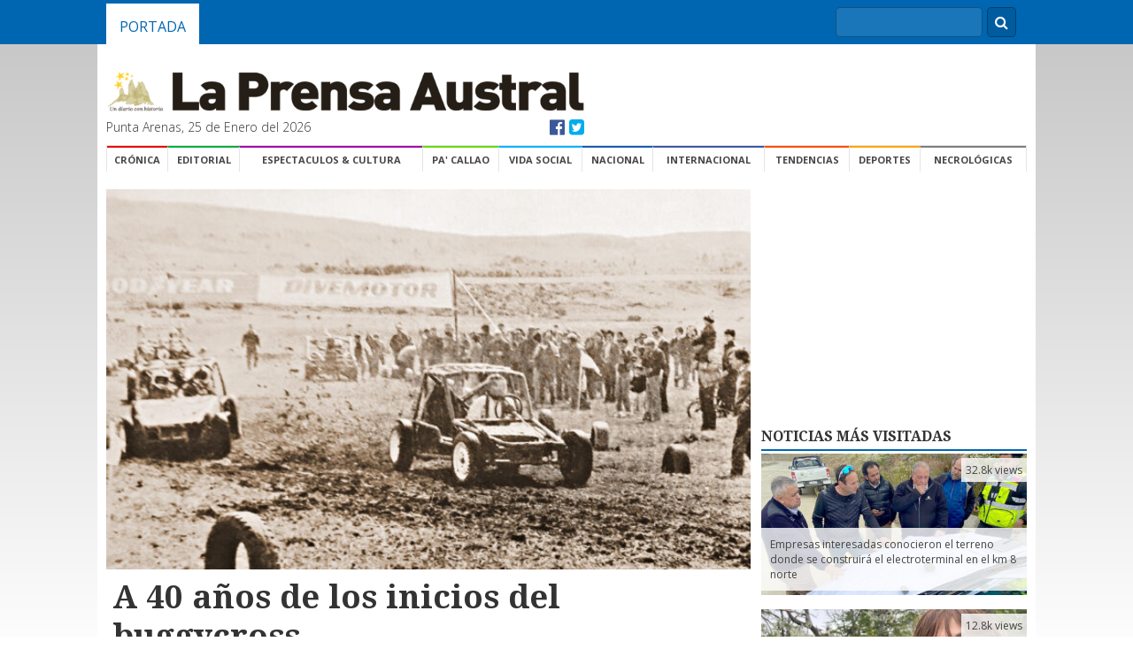

--- FILE ---
content_type: text/html; charset=UTF-8
request_url: https://laprensaaustral.cl/2021/06/28/a-40-anos-de-los-inicios-del-buggycross/
body_size: 15341
content:
<!DOCTYPE html>


		<head>
			<meta charset="utf-8">
			<title>A 40 años de los inicios del buggycross | La Prensa Austral</title>
			<meta name="description" content="">
			<meta name="viewport" content="width=device-width, initial-scale=-100%">
			<!-- Open Graph Tags -->
<meta property="og:type" content="article">
<meta property="og:title" content="A 40 años de los inicios del buggycross">
<meta property="og:url" content="https://laprensaaustral.cl/2021/06/28/a-40-anos-de-los-inicios-del-buggycross/">
<meta property="og:description" content="En la primera mitad de la década de los ‘80 nació un deporte motor que era desconocido en nuestra región y hasta inédito en nuestro país como fue el buggycross, disciplina que fue impulsada por Juan Crisóstomo y apoyada rápidamente por un grupo de entusiastas corredores y dirigentes que le fueron dando vida a la">
<meta property="article:published_time" content="2021-06-28T09:17:47-03:00">
<meta property="article:modified_time" content="2021-06-27T22:44:00-03:00">
<meta property="og:site_name" content="La Prensa Austral">
<meta property="og:locale" content="es_ES">
<meta property="twitter:site" content="@LaPrensAustral">
<meta property="twitter:card" content="summary_large_image">
<meta property="twitter:creator" content="@Laprensaustral">
<meta property="og:image" content="https://cdn.lpa.cl/2021/06/15-En-1984-5-cols-667x400.jpg">
<meta property="twitter:image" content="https://cdn.lpa.cl/2021/06/15-En-1984-5-cols-667x400.jpg">
<meta property="article:author" content="La Prensa Austral">
			<link rel="stylesheet" href="https://laprensaaustral.cl/wp-content/themes/cl.laprensaaustral.legacy/assets/css/normalize.min.css">
			<link rel="stylesheet" type="text/css" href="https://laprensaaustral.cl/wp-content/themes/cl.laprensaaustral.legacy/assets/css/main.css">
			<link rel="stylesheet" href="//maxcdn.bootstrapcdn.com/font-awesome/4.3.0/css/font-awesome.min.css">
			
<meta name="google-site-verification" content="w9SFd-tuFhRRk7003efaHEzBY3Yjg2GivKpOggfPfhA" />
<link rel="stylesheet" href="https://laprensaaustral.cl/wp-content/themes/cl.laprensaaustral.legacy/assets/fancybox/helpers/jquery.fancybox-thumbs.css?v=1.0.7" type="text/css" media="screen" />
<link rel="stylesheet" href="https://laprensaaustral.cl/wp-content/themes/cl.laprensaaustral.legacy/assets/fancybox/jquery.fancybox.css?v=2.1.5" type="text/css" media="screen" />
<link rel="stylesheet" href="https://laprensaaustral.cl/wp-content/themes/cl.laprensaaustral.legacy/assets/fancybox/helpers/jquery.fancybox-buttons.css?v=1.0.5" type="text/css" media="screen" />
<link rel="icon" type="image/png" href="https://laprensaaustral.cl/wp-content/themes/cl.laprensaaustral.legacy/assets/img/favico.png" />

<!-- Google tag (gtag.js) -->
<script async src="https://www.googletagmanager.com/gtag/js?id=UA-54782298-1"></script>
<script>
  window.dataLayer = window.dataLayer || [];
  function gtag(){dataLayer.push(arguments);}
  gtag('js', new Date());

  gtag('config', 'UA-54782298-1');
</script>
<meta name='robots' content='max-image-preview:large' />
<script type="text/javascript" id="wpp-js" src="https://laprensaaustral.cl/wp-content/plugins/wordpress-popular-posts/assets/js/wpp.min.js" data-sampling="0" data-sampling-rate="100" data-api-url="https://laprensaaustral.cl/wp-json/wordpress-popular-posts" data-post-id="402443" data-token="dace4ea863" data-lang="0" data-debug="0"></script>
<link rel='dns-prefetch' href='//laprensaaustral.cl' />
<link rel='dns-prefetch' href='//stats.wp.com' />
<script type="text/javascript">
/* <![CDATA[ */
window._wpemojiSettings = {"baseUrl":"https:\/\/s.w.org\/images\/core\/emoji\/15.0.3\/72x72\/","ext":".png","svgUrl":"https:\/\/s.w.org\/images\/core\/emoji\/15.0.3\/svg\/","svgExt":".svg","source":{"concatemoji":"https:\/\/laprensaaustral.cl\/wp-includes\/js\/wp-emoji-release.min.js?ver=6.5.5"}};
/*! This file is auto-generated */
!function(i,n){var o,s,e;function c(e){try{var t={supportTests:e,timestamp:(new Date).valueOf()};sessionStorage.setItem(o,JSON.stringify(t))}catch(e){}}function p(e,t,n){e.clearRect(0,0,e.canvas.width,e.canvas.height),e.fillText(t,0,0);var t=new Uint32Array(e.getImageData(0,0,e.canvas.width,e.canvas.height).data),r=(e.clearRect(0,0,e.canvas.width,e.canvas.height),e.fillText(n,0,0),new Uint32Array(e.getImageData(0,0,e.canvas.width,e.canvas.height).data));return t.every(function(e,t){return e===r[t]})}function u(e,t,n){switch(t){case"flag":return n(e,"\ud83c\udff3\ufe0f\u200d\u26a7\ufe0f","\ud83c\udff3\ufe0f\u200b\u26a7\ufe0f")?!1:!n(e,"\ud83c\uddfa\ud83c\uddf3","\ud83c\uddfa\u200b\ud83c\uddf3")&&!n(e,"\ud83c\udff4\udb40\udc67\udb40\udc62\udb40\udc65\udb40\udc6e\udb40\udc67\udb40\udc7f","\ud83c\udff4\u200b\udb40\udc67\u200b\udb40\udc62\u200b\udb40\udc65\u200b\udb40\udc6e\u200b\udb40\udc67\u200b\udb40\udc7f");case"emoji":return!n(e,"\ud83d\udc26\u200d\u2b1b","\ud83d\udc26\u200b\u2b1b")}return!1}function f(e,t,n){var r="undefined"!=typeof WorkerGlobalScope&&self instanceof WorkerGlobalScope?new OffscreenCanvas(300,150):i.createElement("canvas"),a=r.getContext("2d",{willReadFrequently:!0}),o=(a.textBaseline="top",a.font="600 32px Arial",{});return e.forEach(function(e){o[e]=t(a,e,n)}),o}function t(e){var t=i.createElement("script");t.src=e,t.defer=!0,i.head.appendChild(t)}"undefined"!=typeof Promise&&(o="wpEmojiSettingsSupports",s=["flag","emoji"],n.supports={everything:!0,everythingExceptFlag:!0},e=new Promise(function(e){i.addEventListener("DOMContentLoaded",e,{once:!0})}),new Promise(function(t){var n=function(){try{var e=JSON.parse(sessionStorage.getItem(o));if("object"==typeof e&&"number"==typeof e.timestamp&&(new Date).valueOf()<e.timestamp+604800&&"object"==typeof e.supportTests)return e.supportTests}catch(e){}return null}();if(!n){if("undefined"!=typeof Worker&&"undefined"!=typeof OffscreenCanvas&&"undefined"!=typeof URL&&URL.createObjectURL&&"undefined"!=typeof Blob)try{var e="postMessage("+f.toString()+"("+[JSON.stringify(s),u.toString(),p.toString()].join(",")+"));",r=new Blob([e],{type:"text/javascript"}),a=new Worker(URL.createObjectURL(r),{name:"wpTestEmojiSupports"});return void(a.onmessage=function(e){c(n=e.data),a.terminate(),t(n)})}catch(e){}c(n=f(s,u,p))}t(n)}).then(function(e){for(var t in e)n.supports[t]=e[t],n.supports.everything=n.supports.everything&&n.supports[t],"flag"!==t&&(n.supports.everythingExceptFlag=n.supports.everythingExceptFlag&&n.supports[t]);n.supports.everythingExceptFlag=n.supports.everythingExceptFlag&&!n.supports.flag,n.DOMReady=!1,n.readyCallback=function(){n.DOMReady=!0}}).then(function(){return e}).then(function(){var e;n.supports.everything||(n.readyCallback(),(e=n.source||{}).concatemoji?t(e.concatemoji):e.wpemoji&&e.twemoji&&(t(e.twemoji),t(e.wpemoji)))}))}((window,document),window._wpemojiSettings);
/* ]]> */
</script>
<style id='wp-emoji-styles-inline-css' type='text/css'>

	img.wp-smiley, img.emoji {
		display: inline !important;
		border: none !important;
		box-shadow: none !important;
		height: 1em !important;
		width: 1em !important;
		margin: 0 0.07em !important;
		vertical-align: -0.1em !important;
		background: none !important;
		padding: 0 !important;
	}
</style>
<link rel='stylesheet' id='wp-block-library-css' href='https://laprensaaustral.cl/wp-includes/css/dist/block-library/style.min.css?ver=6.5.5' type='text/css' media='all' />
<link rel='stylesheet' id='mediaelement-css' href='https://laprensaaustral.cl/wp-includes/js/mediaelement/mediaelementplayer-legacy.min.css?ver=4.2.17' type='text/css' media='all' />
<link rel='stylesheet' id='wp-mediaelement-css' href='https://laprensaaustral.cl/wp-includes/js/mediaelement/wp-mediaelement.min.css?ver=6.5.5' type='text/css' media='all' />
<style id='jetpack-sharing-buttons-style-inline-css' type='text/css'>
.jetpack-sharing-buttons__services-list{display:flex;flex-direction:row;flex-wrap:wrap;gap:0;list-style-type:none;margin:5px;padding:0}.jetpack-sharing-buttons__services-list.has-small-icon-size{font-size:12px}.jetpack-sharing-buttons__services-list.has-normal-icon-size{font-size:16px}.jetpack-sharing-buttons__services-list.has-large-icon-size{font-size:24px}.jetpack-sharing-buttons__services-list.has-huge-icon-size{font-size:36px}@media print{.jetpack-sharing-buttons__services-list{display:none!important}}.editor-styles-wrapper .wp-block-jetpack-sharing-buttons{gap:0;padding-inline-start:0}ul.jetpack-sharing-buttons__services-list.has-background{padding:1.25em 2.375em}
</style>
<style id='classic-theme-styles-inline-css' type='text/css'>
/*! This file is auto-generated */
.wp-block-button__link{color:#fff;background-color:#32373c;border-radius:9999px;box-shadow:none;text-decoration:none;padding:calc(.667em + 2px) calc(1.333em + 2px);font-size:1.125em}.wp-block-file__button{background:#32373c;color:#fff;text-decoration:none}
</style>
<style id='global-styles-inline-css' type='text/css'>
body{--wp--preset--color--black: #000000;--wp--preset--color--cyan-bluish-gray: #abb8c3;--wp--preset--color--white: #ffffff;--wp--preset--color--pale-pink: #f78da7;--wp--preset--color--vivid-red: #cf2e2e;--wp--preset--color--luminous-vivid-orange: #ff6900;--wp--preset--color--luminous-vivid-amber: #fcb900;--wp--preset--color--light-green-cyan: #7bdcb5;--wp--preset--color--vivid-green-cyan: #00d084;--wp--preset--color--pale-cyan-blue: #8ed1fc;--wp--preset--color--vivid-cyan-blue: #0693e3;--wp--preset--color--vivid-purple: #9b51e0;--wp--preset--gradient--vivid-cyan-blue-to-vivid-purple: linear-gradient(135deg,rgba(6,147,227,1) 0%,rgb(155,81,224) 100%);--wp--preset--gradient--light-green-cyan-to-vivid-green-cyan: linear-gradient(135deg,rgb(122,220,180) 0%,rgb(0,208,130) 100%);--wp--preset--gradient--luminous-vivid-amber-to-luminous-vivid-orange: linear-gradient(135deg,rgba(252,185,0,1) 0%,rgba(255,105,0,1) 100%);--wp--preset--gradient--luminous-vivid-orange-to-vivid-red: linear-gradient(135deg,rgba(255,105,0,1) 0%,rgb(207,46,46) 100%);--wp--preset--gradient--very-light-gray-to-cyan-bluish-gray: linear-gradient(135deg,rgb(238,238,238) 0%,rgb(169,184,195) 100%);--wp--preset--gradient--cool-to-warm-spectrum: linear-gradient(135deg,rgb(74,234,220) 0%,rgb(151,120,209) 20%,rgb(207,42,186) 40%,rgb(238,44,130) 60%,rgb(251,105,98) 80%,rgb(254,248,76) 100%);--wp--preset--gradient--blush-light-purple: linear-gradient(135deg,rgb(255,206,236) 0%,rgb(152,150,240) 100%);--wp--preset--gradient--blush-bordeaux: linear-gradient(135deg,rgb(254,205,165) 0%,rgb(254,45,45) 50%,rgb(107,0,62) 100%);--wp--preset--gradient--luminous-dusk: linear-gradient(135deg,rgb(255,203,112) 0%,rgb(199,81,192) 50%,rgb(65,88,208) 100%);--wp--preset--gradient--pale-ocean: linear-gradient(135deg,rgb(255,245,203) 0%,rgb(182,227,212) 50%,rgb(51,167,181) 100%);--wp--preset--gradient--electric-grass: linear-gradient(135deg,rgb(202,248,128) 0%,rgb(113,206,126) 100%);--wp--preset--gradient--midnight: linear-gradient(135deg,rgb(2,3,129) 0%,rgb(40,116,252) 100%);--wp--preset--font-size--small: 13px;--wp--preset--font-size--medium: 20px;--wp--preset--font-size--large: 36px;--wp--preset--font-size--x-large: 42px;--wp--preset--spacing--20: 0.44rem;--wp--preset--spacing--30: 0.67rem;--wp--preset--spacing--40: 1rem;--wp--preset--spacing--50: 1.5rem;--wp--preset--spacing--60: 2.25rem;--wp--preset--spacing--70: 3.38rem;--wp--preset--spacing--80: 5.06rem;--wp--preset--shadow--natural: 6px 6px 9px rgba(0, 0, 0, 0.2);--wp--preset--shadow--deep: 12px 12px 50px rgba(0, 0, 0, 0.4);--wp--preset--shadow--sharp: 6px 6px 0px rgba(0, 0, 0, 0.2);--wp--preset--shadow--outlined: 6px 6px 0px -3px rgba(255, 255, 255, 1), 6px 6px rgba(0, 0, 0, 1);--wp--preset--shadow--crisp: 6px 6px 0px rgba(0, 0, 0, 1);}:where(.is-layout-flex){gap: 0.5em;}:where(.is-layout-grid){gap: 0.5em;}body .is-layout-flex{display: flex;}body .is-layout-flex{flex-wrap: wrap;align-items: center;}body .is-layout-flex > *{margin: 0;}body .is-layout-grid{display: grid;}body .is-layout-grid > *{margin: 0;}:where(.wp-block-columns.is-layout-flex){gap: 2em;}:where(.wp-block-columns.is-layout-grid){gap: 2em;}:where(.wp-block-post-template.is-layout-flex){gap: 1.25em;}:where(.wp-block-post-template.is-layout-grid){gap: 1.25em;}.has-black-color{color: var(--wp--preset--color--black) !important;}.has-cyan-bluish-gray-color{color: var(--wp--preset--color--cyan-bluish-gray) !important;}.has-white-color{color: var(--wp--preset--color--white) !important;}.has-pale-pink-color{color: var(--wp--preset--color--pale-pink) !important;}.has-vivid-red-color{color: var(--wp--preset--color--vivid-red) !important;}.has-luminous-vivid-orange-color{color: var(--wp--preset--color--luminous-vivid-orange) !important;}.has-luminous-vivid-amber-color{color: var(--wp--preset--color--luminous-vivid-amber) !important;}.has-light-green-cyan-color{color: var(--wp--preset--color--light-green-cyan) !important;}.has-vivid-green-cyan-color{color: var(--wp--preset--color--vivid-green-cyan) !important;}.has-pale-cyan-blue-color{color: var(--wp--preset--color--pale-cyan-blue) !important;}.has-vivid-cyan-blue-color{color: var(--wp--preset--color--vivid-cyan-blue) !important;}.has-vivid-purple-color{color: var(--wp--preset--color--vivid-purple) !important;}.has-black-background-color{background-color: var(--wp--preset--color--black) !important;}.has-cyan-bluish-gray-background-color{background-color: var(--wp--preset--color--cyan-bluish-gray) !important;}.has-white-background-color{background-color: var(--wp--preset--color--white) !important;}.has-pale-pink-background-color{background-color: var(--wp--preset--color--pale-pink) !important;}.has-vivid-red-background-color{background-color: var(--wp--preset--color--vivid-red) !important;}.has-luminous-vivid-orange-background-color{background-color: var(--wp--preset--color--luminous-vivid-orange) !important;}.has-luminous-vivid-amber-background-color{background-color: var(--wp--preset--color--luminous-vivid-amber) !important;}.has-light-green-cyan-background-color{background-color: var(--wp--preset--color--light-green-cyan) !important;}.has-vivid-green-cyan-background-color{background-color: var(--wp--preset--color--vivid-green-cyan) !important;}.has-pale-cyan-blue-background-color{background-color: var(--wp--preset--color--pale-cyan-blue) !important;}.has-vivid-cyan-blue-background-color{background-color: var(--wp--preset--color--vivid-cyan-blue) !important;}.has-vivid-purple-background-color{background-color: var(--wp--preset--color--vivid-purple) !important;}.has-black-border-color{border-color: var(--wp--preset--color--black) !important;}.has-cyan-bluish-gray-border-color{border-color: var(--wp--preset--color--cyan-bluish-gray) !important;}.has-white-border-color{border-color: var(--wp--preset--color--white) !important;}.has-pale-pink-border-color{border-color: var(--wp--preset--color--pale-pink) !important;}.has-vivid-red-border-color{border-color: var(--wp--preset--color--vivid-red) !important;}.has-luminous-vivid-orange-border-color{border-color: var(--wp--preset--color--luminous-vivid-orange) !important;}.has-luminous-vivid-amber-border-color{border-color: var(--wp--preset--color--luminous-vivid-amber) !important;}.has-light-green-cyan-border-color{border-color: var(--wp--preset--color--light-green-cyan) !important;}.has-vivid-green-cyan-border-color{border-color: var(--wp--preset--color--vivid-green-cyan) !important;}.has-pale-cyan-blue-border-color{border-color: var(--wp--preset--color--pale-cyan-blue) !important;}.has-vivid-cyan-blue-border-color{border-color: var(--wp--preset--color--vivid-cyan-blue) !important;}.has-vivid-purple-border-color{border-color: var(--wp--preset--color--vivid-purple) !important;}.has-vivid-cyan-blue-to-vivid-purple-gradient-background{background: var(--wp--preset--gradient--vivid-cyan-blue-to-vivid-purple) !important;}.has-light-green-cyan-to-vivid-green-cyan-gradient-background{background: var(--wp--preset--gradient--light-green-cyan-to-vivid-green-cyan) !important;}.has-luminous-vivid-amber-to-luminous-vivid-orange-gradient-background{background: var(--wp--preset--gradient--luminous-vivid-amber-to-luminous-vivid-orange) !important;}.has-luminous-vivid-orange-to-vivid-red-gradient-background{background: var(--wp--preset--gradient--luminous-vivid-orange-to-vivid-red) !important;}.has-very-light-gray-to-cyan-bluish-gray-gradient-background{background: var(--wp--preset--gradient--very-light-gray-to-cyan-bluish-gray) !important;}.has-cool-to-warm-spectrum-gradient-background{background: var(--wp--preset--gradient--cool-to-warm-spectrum) !important;}.has-blush-light-purple-gradient-background{background: var(--wp--preset--gradient--blush-light-purple) !important;}.has-blush-bordeaux-gradient-background{background: var(--wp--preset--gradient--blush-bordeaux) !important;}.has-luminous-dusk-gradient-background{background: var(--wp--preset--gradient--luminous-dusk) !important;}.has-pale-ocean-gradient-background{background: var(--wp--preset--gradient--pale-ocean) !important;}.has-electric-grass-gradient-background{background: var(--wp--preset--gradient--electric-grass) !important;}.has-midnight-gradient-background{background: var(--wp--preset--gradient--midnight) !important;}.has-small-font-size{font-size: var(--wp--preset--font-size--small) !important;}.has-medium-font-size{font-size: var(--wp--preset--font-size--medium) !important;}.has-large-font-size{font-size: var(--wp--preset--font-size--large) !important;}.has-x-large-font-size{font-size: var(--wp--preset--font-size--x-large) !important;}
.wp-block-navigation a:where(:not(.wp-element-button)){color: inherit;}
:where(.wp-block-post-template.is-layout-flex){gap: 1.25em;}:where(.wp-block-post-template.is-layout-grid){gap: 1.25em;}
:where(.wp-block-columns.is-layout-flex){gap: 2em;}:where(.wp-block-columns.is-layout-grid){gap: 2em;}
.wp-block-pullquote{font-size: 1.5em;line-height: 1.6;}
</style>
<link rel='stylesheet' id='fontawesome-css' href='https://laprensaaustral.cl/wp-content/plugins/easy-social-sharing/assets/css/font-awesome.min.css?ver=1.3.6' type='text/css' media='all' />
<link rel='stylesheet' id='easy-social-sharing-general-css' href='https://laprensaaustral.cl/wp-content/plugins/easy-social-sharing/assets/css/easy-social-sharing.css?ver=1.3.6' type='text/css' media='all' />
<link rel='stylesheet' id='ppress-frontend-css' href='https://laprensaaustral.cl/wp-content/plugins/wp-user-avatar/assets/css/frontend.min.css?ver=4.15.10' type='text/css' media='all' />
<link rel='stylesheet' id='ppress-flatpickr-css' href='https://laprensaaustral.cl/wp-content/plugins/wp-user-avatar/assets/flatpickr/flatpickr.min.css?ver=4.15.10' type='text/css' media='all' />
<link rel='stylesheet' id='ppress-select2-css' href='https://laprensaaustral.cl/wp-content/plugins/wp-user-avatar/assets/select2/select2.min.css?ver=6.5.5' type='text/css' media='all' />
<link rel='stylesheet' id='wordpress-popular-posts-css-css' href='https://laprensaaustral.cl/wp-content/plugins/wordpress-popular-posts/assets/css/wpp.css?ver=7.0.1' type='text/css' media='all' />
<script type="text/javascript" src="https://laprensaaustral.cl/wp-includes/js/jquery/jquery.min.js?ver=3.7.1" id="jquery-core-js"></script>
<script type="text/javascript" src="https://laprensaaustral.cl/wp-includes/js/jquery/jquery-migrate.min.js?ver=3.4.1" id="jquery-migrate-js"></script>
<script type="text/javascript" src="https://laprensaaustral.cl/wp-content/plugins/wp-user-avatar/assets/flatpickr/flatpickr.min.js?ver=4.15.10" id="ppress-flatpickr-js"></script>
<script type="text/javascript" src="https://laprensaaustral.cl/wp-content/plugins/wp-user-avatar/assets/select2/select2.min.js?ver=4.15.10" id="ppress-select2-js"></script>
<link rel="https://api.w.org/" href="https://laprensaaustral.cl/wp-json/" /><link rel="alternate" type="application/json" href="https://laprensaaustral.cl/wp-json/wp/v2/posts/402443" /><link rel="EditURI" type="application/rsd+xml" title="RSD" href="https://laprensaaustral.cl/xmlrpc.php?rsd" />
<meta name="generator" content="WordPress 6.5.5" />
<link rel="canonical" href="https://laprensaaustral.cl/2021/06/28/a-40-anos-de-los-inicios-del-buggycross/" />
<link rel='shortlink' href='https://laprensaaustral.cl/?p=402443' />
<link rel="alternate" type="application/json+oembed" href="https://laprensaaustral.cl/wp-json/oembed/1.0/embed?url=https%3A%2F%2Flaprensaaustral.cl%2F2021%2F06%2F28%2Fa-40-anos-de-los-inicios-del-buggycross%2F" />
<link rel="alternate" type="text/xml+oembed" href="https://laprensaaustral.cl/wp-json/oembed/1.0/embed?url=https%3A%2F%2Flaprensaaustral.cl%2F2021%2F06%2F28%2Fa-40-anos-de-los-inicios-del-buggycross%2F&#038;format=xml" />
	<style>img#wpstats{display:none}</style>
		            <style id="wpp-loading-animation-styles">@-webkit-keyframes bgslide{from{background-position-x:0}to{background-position-x:-200%}}@keyframes bgslide{from{background-position-x:0}to{background-position-x:-200%}}.wpp-widget-block-placeholder,.wpp-shortcode-placeholder{margin:0 auto;width:60px;height:3px;background:#dd3737;background:linear-gradient(90deg,#dd3737 0%,#571313 10%,#dd3737 100%);background-size:200% auto;border-radius:3px;-webkit-animation:bgslide 1s infinite linear;animation:bgslide 1s infinite linear}</style>
            <!-- ## NXS/OG ## --><!-- ## NXSOGTAGS ## --><!-- ## NXS/OG ## -->
			<script src="https://laprensaaustral.cl/wp-content/themes/cl.laprensaaustral.legacy/assets/js/modernizr-2.6.2-respond-1.1.0.min.js" type="text/javascript"></script>
		</head>

		<body>

			<div class="top-nav">
	<div class="container">
		
		<ul class="nav">
			<li><a class="active" href="/">Portada</a></li>
		</ul>


		<div class="buscadorNav">
			<form action="/" method="get" class="formBusqueda">
	<fieldset>
		<input class="inputBuscar" placehodler="Búscar" type="text" name="s" id="search" value="" />
		<div class="btnBuscar"><i class="fa fa-search"></i></div>
	</fieldset>
</form>
		</div>
	</div>
</div>
			<div class="container">

				<script>
	(function(d, s, id) {
		var js, fjs = d.getElementsByTagName(s)[0];
		if (d.getElementById(id)) return;
		js = d.createElement(s);
		js.id = id;
		js.src = "//connect.facebook.net/es_LA/sdk.js#xfbml=1&version=v2.3&appId=361205510754600";
		fjs.parentNode.insertBefore(js, fjs);
	}(document, 'script', 'facebook-jssdk'));
</script>

<div id="necrologicas">
        <div class="necrologicas-titulo">
                Necrológicas
        </div>

        <div class="necrologicas-contenido">
                        </div>
</div><header class="header">

	<div class="logo">

		<a href="/"><img src="https://laprensaaustral.cl/wp-content/themes/cl.laprensaaustral.legacy/assets/img/logo_lpa.gif" alt="La Prensa Austral"></a>

		<div class="fecha">
			<span class="fecha-left">Punta Arenas, 25 de Enero del 2026</span>
			<span class="fecha-right">
				<a href="https://facebook.com/laprensaaustral" class="facebook" target="_blank"><i class="fa fa-facebook-official"></i></a>
				<a href="https://twitter.com/laprensaustral" class="twitter" target="_blank"><i class="fa fa-twitter-square"></i></a>
			</span>
		</div>

	</div>

	<div class="header-adv" style="float:right;">
		<ins data-revive-zoneid="13" data-revive-id="6d8e5cb14a68d7657c74217507dac6a6"></ins>
		<script async src="//ads.lpa.cl/www/delivery/asyncjs.php"></script>
	</div>
	
	
	<div style="display: block; margin-top: 10px; margin-bottom: 10px;">
		<!-- Revive Adserver Etiqueta JS asincrónica - Generated with Revive Adserver v5.0.5 -->
		<ins data-revive-zoneid="16" data-revive-id="6d8e5cb14a68d7657c74217507dac6a6"></ins>
		<script async src="//ads.lpa.cl/www/delivery/asyncjs.php"></script>
	</div>

	<div style="display:block;magin-bottom:10px">
	<!-- Revive Adserver Etiqueta JS asincrónica - Generated with Revive Adserver v5.0.5 -->
<ins data-revive-zoneid="24" data-revive-id="6d8e5cb14a68d7657c74217507dac6a6"></ins>
<script async src="//ads.lpa.cl/www/delivery/asyncjs.php"></script>
	</div>
</header><!-- /header -->

<div class="navigation">

	<ul>
		<li><a class="first cronica" href="/category/cronica">Crónica</a></li>
		<li><a class="opinion" href="/index.php/category/opinion">Editorial</a></li>
		<li><a class="espectaculos" href="/category/espectaculos">Espectaculos & Cultura</a></li>
		<li><a class="pa-callao" href="/category/pa-callao">Pa' Callao</a></li>
		<li><a class="vida-social" href="/category/vida-social">Vida Social</a></li>
		<li><a class="nacional" href="/category/nacional">Nacional</a></li>
		<li><a class="internacional" href="/category/internacional">Internacional</a></li>
		<li><a class="tendencias" href="/category/tendencias">Tendencias</a></li>
		<li><a class="deportes" href="/category/deportes">Deportes</a></li>
		<li><a class="necrologicas ver_necrologicas" href="#necrologicas">Necrológicas</a></li>

	</ul>

</div>

<div style="height:20px;width:100%;display:block;"></div>

				<div class="content">
					<div class="row">
						<div class="main-col">

							<div class="featured-image" style="background-image: url(https://cdn.lpa.cl/2021/06/15-En-1984-5-cols-667x400.jpg);">
															</div>

							<div class="single-noticia">

								<div class="singleHeading">

									
									<h1 class="droid">A 40 años de los inicios del buggycross</h1>

									<div class="bajada">
																			</div>

									<div class="single-meta">
										<span class="singleAuthor"> </span>
										<span class="singleFecha">Lunes 28 de Junio del 2021</span>
									</div>

								</div>

								<div class="singlePost">
									<div class="singleHelper">
										<div class="relacionados">
        <br>
    <div class="relacionados">
        <div class="relacionados-titulo">Compartir esta noticia</div>

        <a href="https://twitter.com/share" class="twitter-share-button" data-via="laprensaustral" data-lang="es" data-size="normal" data-hashtags="lpa">Twittear</a>
        <script>
            ! function(d, s, id) {
                var js, fjs = d.getElementsByTagName(s)[0],
                    p = /^http:/.test(d.location) ? 'http' : 'https';
                if (!d.getElementById(id)) {
                    js = d.createElement(s);
                    js.id = id;
                    js.src = p + '://platform.twitter.com/widgets.js';
                    fjs.parentNode.insertBefore(js, fjs);
                }
            }(document, 'script', 'twitter-wjs');
        </script>

        <div class="fb-share-button" data-href="https://laprensaaustral.cl/2021/06/28/a-40-anos-de-los-inicios-del-buggycross/" data-layout="button_count"></div>

        <!-- Inserta esta etiqueta en la sección "head" o justo antes de la etiqueta "body" de cierre. -->
        <script src="https://apis.google.com/js/platform.js" async defer>
            {
                lang: 'es'
            }
        </script>

        <!-- Inserta esta etiqueta donde quieras que aparezca Botón Compartir. -->
        <div class="g-plus" data-action="share" data-annotation="bubble" data-href="https://laprensaaustral.cl/2021/06/28/a-40-anos-de-los-inicios-del-buggycross/"></div>
    </div>

    <div class="relacionados visitas">

        <div class="visitas-numero">
            624        </div>

        <div class="visitas-texto">
            Visitas
        </div>

    </div>

</div>									</div>
									<div class="singlePostContent" id="HOTWordsTxt" name="HOTWordsTxt">
										<p class="p1"><span class="s1">E</span><span class="s1">n la primera mitad de la década de los ‘80 nació un deporte motor que era desconocido en nuestra región y hasta inédito en nuestro país como fue el buggycross, disciplina que fue impulsada por Juan Crisóstomo y apoyada rápidamente por un grupo de entusiastas corredores y dirigentes que le fueron dando vida a la actividad en un corto plazo.</span></p>
<p class="p3"><span class="s1">Desde su creación, el 25 de septiembre de 1984, y hasta nuestros días se han conformado como Agrupación de Pilotos de Buggycross y han logrado mantenerse activos con luces y sombras por casi cuarenta años.</span></p>
<p class="p3"><span class="s1">En sus comienzos, buscando conformarse como asociación, lograron contar con cinco escuderías o clubes en un objetivo que finalmente nunca pudieron concretar.</span></p>
<p class="p3"><span class="s1">Su primer directorio estuvo integrado por Juan Crisóstomo Rodríguez como presidente, Julio Villegas Carter de vicepresidente, Manuel Vargas Delgado como secretario, Manuel Mella Alvarado en el cargo de tesorero más los directores Héctor Sepúlveda, Jaime Vargas y Luis Muñoz Aguilar. Además se sumaba Esteban “Chepo” Sepúlveda en el puesto de relacionador público de la agrupación.</span></p>
<p class="p4"><span class="s1"><b>ESCUDERIAS</b></span></p>
<p class="p3"><span class="s1">Las escuderías representaban a distintos sectores, barrios o instituciones de nuestra ciudad, es así como estaba la escudería Buggy Sur que representaba al sector del Barrio Sur y que era presidida por el propio “Chepo” Sepúlveda, luego estaba la escudería Stanford que cubría el sector de la población 12 de Octubre y cuyo timonel era Julio Villegas Gallegos.</span></p>
<p class="p3"><span class="s1">A las anteriores se sumaba la escudería “El Pistón” que funcionaba con la personalidad jurídica del Club Deportivo Magallanes, bajo la presidencia de Gabriel Fuentes Fuentes y que reunía a pilotos de los sectores de la población Monseñor Boric y Santos Mardones.</span></p>
<p class="p3"><span class="s1">Por último estaban las escuderías “Géminis”, que representaba al Club Deportivo Español y era comandada por David González Valdebenito más la “Play Mant” que tenía como presidente a René Venegas Parra y representaba a todo el sector de Playa Norte.</span></p>
<p class="p3"><span class="s1">En esos inicios Juan Crisóstomo señalaba que “somos un grupo humano muy compacto y unido que trabajamos con mucho cariño por este deporte que nos gusta”.</span></p>
<p class="p3"><span class="s1">“Hay que destacar el esfuerzo que hacen algunas escuderías de modestos recursos que con gran sacrificio, y en forma prácticamente artesanal, logran construirse un buggy para poder competir, aunque quizás a veces no pueden estar en los primeros lugares, pero lo que importa es su esfuerzo y el hecho que participen”.</span></p>
<p class="p3"><span class="s1">“También quiero destacar que entre cada escudería hay mucha camaradería, siempre se acostumbran a visitarse los pilotos en los talleres antes de las carreras y se ofrecen mutuamente ayuda cuando alguien la necesita”, señalaba el propio Crisóstomo.</span></p>
<p class="p4"><span class="s1"><b>BUGGIES ARTESANALES</b></span></p>
<p class="p3"><span class="s1">En los inicios la mayoría de los buggies que participaban eran estructurados artesanalmente sobre un chasis y protecciones confeccionadas con tuberías, como también habían semicarrozados, armados sobre una base de un chasis de vehículo al que se le añadía un motor y se le modificaba la carrocería para protección de los pilotos.</span></p>
<p class="p3"><span class="s1">Estas máquinas en un comienzo fueron divididas en dos categorías, dependiendo de la cilindrada y catalogándolas además como serie lenta y rápida.</span></p>
<p class="p3"><span class="s1">Entre los objetivos inmediatos que se trazaban como agrupación, Crisóstomo añadía que estaba el mejoramiento de su circuito “Presidente Pedro Aguirre Cerda” que disponían en ese entonces por el sector norte, donde pensaban instalar una caseta de cronometraje, boxes que esperaban tener listos pronto como también baños públicos y casetas para la venta alimentos y bebidas.</span></p>
<p class="p3"><span class="s1">También tenían presupuestado la extensión del trazado de circuito con la intención de hacerlo más trabado y también más barroso, “ya que cuanto mayores obstáculos y dificultades presente al paso de las máquinas, más atractivas serán las competencias”, explicaba el timonel del buggy en los ‘80.</span></p>
<p class="p4"><span class="s1"><b>“PATO” GONZALEZ CAMPEON</b></span></p>
<p class="p3"><span class="s1">En el segundo campeonato que se disputó en 1985 a ocho fechas, el campeón de la temporada fue Patricio González quien defendía los colores de la escudería Buggy Sur.</span></p>
<p class="p3"><span class="s1">La nota de “La Prensa Austral” señalaba que “en medio de una intensa lluvia y un lodazal, sólo comparable con las jornadas deportivas propias del invierno, finalizó en el circuito ‘Presidente Pedro Aguirre Cerda’ la competencia oficial de buggycross, tras correrse la octava y última fecha organizada por la Agrupación de Buggycross ante un numeroso público”.</span></p>
<p class="p3"><span class="s1">Se corrió una primera manga de diez vueltas y, por el pésimo estado del circuito, producto de la lluvia y el barro, en la segunda batería solamente dieron tres giros”.</span></p>
<p class="p3"><span class="s1">“Patricio González ganó las dos mangas de manera notable, dejando de manifiesto de que se trataba de un corredor con condiciones innatas para este deporte y que incluso podría tentar suerte en el automovilismo regional, en este caso Cabo Negro”, instancia que años más tarde se dio al actuar González varias temporadas en la Turismo Regional 4.000 c.c.</span></p>
<p class="p3"><span class="s1">“El desempeño de González fue brillante pese a que el circuito estaba convertido en un barrial y sumamente resbaloso. Todos los pilotos terminaron embarrados de pies a cabeza pero felices por practicar su deporte predilecto bajo una persistente llovizna e intenso frío”.</span></p>
<p class="p4"><span class="s1"><b>CINCO DE CINCO</b></span></p>
<p class="p3"><span class="s1">Finalizada la competencia, Patricio González señalaba que “estoy feliz porque de las ocho fechas pude correr sólo en cinco y las cinco las gané. Usé el número uno porque también fui campeón el año pasado (1984) cuando comenzó la ‘fiebre del buggy’. Tengo 21 años y soy mecánico de automóviles en Chabunco”, comentaba “Pato” González a nuestro diario.</span></p>
<p class="p3"><span class="s1">Agregaba que “la última fecha fue la peor de todas en el sentido de que no se podía correr prácticamente. El circuito estaba como jabón, además no se veía nada porque las antiparras se llenaron de barro y el visor quedó cubierto antes de llegar a la primera curva”.</span></p>
<p class="p3"><span class="s1">González había largado último en la primera batería por llegar atrasado y logró terminar primero con tres vueltas de ventaja sobre el resto, en una muy meritoria remontada.</span></p>
<p class="p3"><span class="s1">El propio “Pato” hacía ver en ese tiempo que los buggies había que dividirlos en dos grupos: los rápidos y los más lentos, “hay demasiada diferencia entre las máquinas, además el mío pesa 260 kilos y hay otros que son más pesados, cerca de los 500 kilos y son más altos, que es otra de las desventajas. Tienen exceso de peso y por esos son más lentos”.</span></p>
<p class="p3"><span class="s1">“¿Cabo Negro? No todavía. Me gustaría mucho eso sí, pero por ahora no. Vamos a prepararnos con mi hermano Manuel (“Pacín”) para correr otra temporada en buggy y después pasaremos a Cabo Negro”.</span></p>
<p class="p3"><span class="s1">“En septiembre debutará mi hermano en buggy y se agregarán también Héctor Pacheco, Mulatti y (Carlos) Crema lo que promete un mejor espectáculo”.</span></p>
<p class="p4"><span class="s1"><b>JUAN CARLOS MUÑOZ</b></span></p>
<p class="p3"><span class="s1">El segundo lugar fue para Juan Carlos Muñoz, quien también se refirió a su actuación, “tengo 20 años y estoy haciendo la práctica en máquinas y herramientas en el Liceo Industrial. Participé en todas las fechas y realmente me gusta el buggycross porque es un deporte que apasiona”.</span></p>
<p class="p3"><span class="s1">“Me gustaría correr también en Cabo Negro pero el factor económico me lo impide, pero me gustaría si tuviera un auspiciador”.</span></p>
<p class="p3"><span class="s1">“Mi padre, Juan Carlos Muñoz Villalta es mi mecánico. Es ingeniero mecánico y también vibra por los fierros. La fecha última fue muy difícil, muy peligrosa, especialmente por lo resbaladizo pero me gusta el buggy y ojalá siga adelante”, concluía el -en ese entonces &#8211; joven piloto.</span></p>
<p class="p3"><span class="s1">Por su parte muy satisfecho y orgulloso se mostraba Juan Crisóstomo, “estoy tremendamente satisfecho porque hemos concluido con éxito un campeonato de ocho fechas. Aumentó el número de corredores tras empezar con una reducida cantidad y terminamos con una cantidad de más de veinte pilotos y cinco escuderías”.</span></p>
<p class="p3"><span class="s1">“Por eso estoy orgulloso y tremendamente satisfecho, además fui participante activo en el circuito y alterné con todos estos corredores tan aguerridos, tan deportistas”.</span></p>
<p class="p3"><span class="s1">“Esperamos, con un poco de fortuna, poder iniciar la próxima temporada en un predio especialmente habilitado para el buggy y que estará ubicado en el sector norte, por el sector de Bahía Catalina”, proyecto que finalmente se concretó por varias temporadas hasta que tuvieron que entregarlo para construir lo que hoy conocemos como Villa Las Nieves.</span></p>
<p class="p4"><span class="s1"><b>RANKING</b></span></p>
<p class="p3"><span class="s1">El ranking final del segundo campeonato disputado en 1985 registró los siguientes resultados:</span></p>
<p class="p2"><span class="s1">1.- Patricio González, 35 puntos.</span></p>
<p class="p2"><span class="s1">2.- Gabriel Fuentes y Juan Carlos Muñoz, 20.</span></p>
<p class="p2"><span class="s1">4.- Julio Villegas 18.</span></p>
<p class="p2"><span class="s1">5.- Omar Guerra y Manuel Vargas 13.</span></p>
<p class="p2"><span class="s1">7.- José Sánchez 9.</span></p>
<p class="p2"><span class="s1">8.- José Contreras, Roberto Garnica y Juan Crisóstomo, 7.</span></p>
<p class="p2"><span class="s1">11.- René Aguilar, 6,5.</span></p>
<p class="p2"><span class="s1">12.- Segundo Pérez, 4.</span></p>
<p class="p2"><span class="s1">13.- Luis Gutiérrez, 3.</span></p>
<p class="p2"><span class="s1">14.- Marcos Soto, Niki Jaquelo, 2.</span></p>
<p class="p2"><span class="s1">16.- Miguel Alvarado, Milton Pérez, Sergio Ovalle y Exequiel Guzmán, 1.</span></p>

									</div>

								</div>

								<div class="divider"></div>
								
								<div class="singlePub">
									<script async src="//pagead2.googlesyndication.com/pagead/js/adsbygoogle.js"></script>
									<!-- interno-lpa-fabian -->
									<ins class="adsbygoogle" style="display:inline-block;width:728px;height:90px" data-ad-client="ca-pub-7055703387225011" data-ad-slot="5572162686"></ins>
									<script>
										(adsbygoogle = window.adsbygoogle || []).push({});
									</script>
								</div>

								<div class="divider"></div>

								<script async src="//pagead2.googlesyndication.com/pagead/js/adsbygoogle.js"></script>
								<ins class="adsbygoogle" style="display:block" data-ad-format="autorelaxed" data-ad-client="ca-pub-7055703387225011" data-ad-slot="1085910999"></ins>
								<script>
									(adsbygoogle = window.adsbygoogle || []).push({});
								</script>
							</div>
						</div><!-- main-col -->

						<div class="side-col-300">
							<div class="publicidad-vertical">
	<script async src="//pagead2.googlesyndication.com/pagead/js/adsbygoogle.js"></script>
	<!-- noticia-interna-fabian -->
	<ins class="adsbygoogle" style="display:inline-block;width:300px;height:250px" data-ad-client="ca-pub-7055703387225011" data-ad-slot="5910239884"></ins>
	<script>
		(adsbygoogle = window.adsbygoogle || []).push({});
	</script>
</div>

<div class="publicidad-vertical">
	<!-- Revive Adserver Etiqueta JS asincrónica - Generated with Revive Adserver v5.0.5 -->
	<ins data-revive-zoneid="14" data-revive-id="6d8e5cb14a68d7657c74217507dac6a6"></ins>
	<script async src="//ads.lpa.cl/www/delivery/asyncjs.php"></script>
</div>

<div class="sidebar-box">
	<div class="sidebar-box-title ">
		<strong>Noticias</strong> más visitadas
	</div>
	<ul class="wpp-list">
<li><a href="https://laprensaaustral.cl/2026/01/17/empresas-interesadas-conocieron-el-terreno-donde-se-construira-el-electroterminal-en-el-km-8-norte/" target="_self"><img src="https://cdn.lpa.cl/wordpress-popular-posts/570829-featured-300x160.jpg" srcset="https://cdn.lpa.cl/wordpress-popular-posts/570829-featured-300x160.jpg, https://cdn.lpa.cl/wordpress-popular-posts/570829-featured-300x160@1.5x.jpg 1.5x, https://cdn.lpa.cl/wordpress-popular-posts/570829-featured-300x160@2x.jpg 2x, https://cdn.lpa.cl/wordpress-popular-posts/570829-featured-300x160@2.5x.jpg 2.5x" width="300" height="160" alt="" class="wpp-thumbnail wpp_featured wpp_cached_thumb" decoding="async" loading="lazy"></a> <a href="https://laprensaaustral.cl/2026/01/17/empresas-interesadas-conocieron-el-terreno-donde-se-construira-el-electroterminal-en-el-km-8-norte/" class="wpp-post-title" target="_self">Empresas interesadas conocieron el terreno donde  se construirá el electroterminal en el km 8 norte</a> <span class="wpp-meta post-stats"><span class="wpp-views">32.8k views</span></span></li>
<li><a href="https://laprensaaustral.cl/2026/01/19/claudia-gomez-y-la-morchella-magallanica-podriamos-estar-ante-una-especie-unica-en-el-mundo/" target="_self"><img src="https://cdn.lpa.cl/wordpress-popular-posts/570894-featured-300x160.jpg" srcset="https://cdn.lpa.cl/wordpress-popular-posts/570894-featured-300x160.jpg, https://cdn.lpa.cl/wordpress-popular-posts/570894-featured-300x160@1.5x.jpg 1.5x, https://cdn.lpa.cl/wordpress-popular-posts/570894-featured-300x160@2x.jpg 2x, https://cdn.lpa.cl/wordpress-popular-posts/570894-featured-300x160@2.5x.jpg 2.5x" width="300" height="160" alt="" class="wpp-thumbnail wpp_featured wpp_cached_thumb" decoding="async" loading="lazy"></a> <a href="https://laprensaaustral.cl/2026/01/19/claudia-gomez-y-la-morchella-magallanica-podriamos-estar-ante-una-especie-unica-en-el-mundo/" class="wpp-post-title" target="_self">Claudia Gómez y la “Morchella magallánica”: “Podríamos estar ante una especie única en el mundo”</a> <span class="wpp-meta post-stats"><span class="wpp-views">12.8k views</span></span></li>
<li><a href="https://laprensaaustral.cl/2026/01/18/fundaciones-de-nicolas-ibanez-y-lucy-ana-aviles-lideran-la-donacion-de-us35-millones-para-cabo-froward/" target="_self"><img src="https://cdn.lpa.cl/wordpress-popular-posts/570901-featured-300x160.jpg" srcset="https://cdn.lpa.cl/wordpress-popular-posts/570901-featured-300x160.jpg, https://cdn.lpa.cl/wordpress-popular-posts/570901-featured-300x160@1.5x.jpg 1.5x, https://cdn.lpa.cl/wordpress-popular-posts/570901-featured-300x160@2x.jpg 2x, https://cdn.lpa.cl/wordpress-popular-posts/570901-featured-300x160@2.5x.jpg 2.5x" width="300" height="160" alt="" class="wpp-thumbnail wpp_featured wpp_cached_thumb" decoding="async" loading="lazy"></a> <a href="https://laprensaaustral.cl/2026/01/18/fundaciones-de-nicolas-ibanez-y-lucy-ana-aviles-lideran-la-donacion-de-us35-millones-para-cabo-froward/" class="wpp-post-title" target="_self">Fundaciones de Nicolás Ibáñez y Lucy Ana Avilés lideran la donación de US$35 millones para Cabo Froward</a> <span class="wpp-meta post-stats"><span class="wpp-views">5.7k views</span></span></li>
<li><a href="https://laprensaaustral.cl/2026/01/20/consternacion-en-la-literatura-regional-por-repentina-muerte-de-escritora-rosamaria-solar/" target="_self"><img src="https://cdn.lpa.cl/wordpress-popular-posts/571188-featured-300x160.jpg" srcset="https://cdn.lpa.cl/wordpress-popular-posts/571188-featured-300x160.jpg, https://cdn.lpa.cl/wordpress-popular-posts/571188-featured-300x160@1.5x.jpg 1.5x, https://cdn.lpa.cl/wordpress-popular-posts/571188-featured-300x160@2x.jpg 2x, https://cdn.lpa.cl/wordpress-popular-posts/571188-featured-300x160@2.5x.jpg 2.5x" width="300" height="160" alt="" class="wpp-thumbnail wpp_featured wpp_cached_thumb" decoding="async" loading="lazy"></a> <a href="https://laprensaaustral.cl/2026/01/20/consternacion-en-la-literatura-regional-por-repentina-muerte-de-escritora-rosamaria-solar/" class="wpp-post-title" target="_self">Consternación en la literatura regional por repentina muerte de escritora Rosamaría Solar</a> <span class="wpp-meta post-stats"><span class="wpp-views">5k views</span></span></li>

</ul>
</div>

<div class="publicidad-vertical">
	<script async src="//pagead2.googlesyndication.com/pagead/js/adsbygoogle.js"></script>
	<!-- single_lpa -->
	<ins class="adsbygoogle" style="display:inline-block;width:300px;height:250px" data-ad-client="ca-pub-7055703387225011" data-ad-slot="8911601883"></ins>
	<script>
		(adsbygoogle = window.adsbygoogle || []).push({});
	</script>
</div>						</div><!-- side-col-300 -->

					</div><!-- /row -->
				</div><!-- content -->

					<div class="footer">
		<div class="footer-top">
			<img src="https://laprensaaustral.cl/wp-content/themes/cl.laprensaaustral.legacy/assets/img/logoFooter.png" alt="La Prensa Austral" height="30">
			<div style="cursor:pointer;float:right;color:#fff;font-size:12px;padding-top:7px;padding-right:10px;" id="subir">IR ARRIBA <i class="fa fa-level-up"></i></div>
		</div>

		<div class="footer-col">

			<span class="disc">
				<span style="font-style: italic;">Empresa de Publicaciones <br>La Prensa Austral</span><br><br>
				<i class="fa fa-map-marker"></i> Waldo Seguel 636, Punta Arenas, Chile<br>
				<i class="fa fa-phone"></i> Tel. +56.61 220 40 00<br>
				© 2000-2026			</span>

		</div>

		<div class="footer-col">

			<span class="footer-col-title">Categorías</span>
			<ul class="no-list">
				<li><a href="/category/cronica">Crónica</a></li>
				<li><a href="/category/opnion">Editorial</a></li>
				<li><a href="/category/espectaculos">Espectaculos</a></li>
				<li><a href="/category/cultura">Cultura</a></li>
				<li><a href="/category/vida-social">Vida Social</a></li>
				<li><a href="/category/deportes">Deportes</a></li>
				<li><a href="#">Necrológicas</a></li>
			</ul>

		</div>

		<div class="footer-col">
			<span class="footer-col-title">Corporativo</span>
			<ul class="no-list">
				<li><a href="/nuestra-empresa">Nuestra Empresa</a></li>
				<li><a href="/impresos-la-prensa-austral">La Prensa Austral Impresos</a></li>
			</ul>
		</div>

		<div class="footer-col">
			<span class="footer-col-title">Social</span>
			<ul class="no-list">
				<li><a href="#">Twitter</a></li>
				<li><a href="#">Facebook</a></li>
				<li><a href="#">Google+</a></li>
				<li><a href="#">RSS</a></li>
			</ul>
		</div>

	</div>

	</div>

	<div id="ess-main-wrapper">
	<div class="ess-popup-overlay"></div>
	<div class="ess-pinterest-popup-overlay"></div>
	<div class="ess-popup-wrapper">
		<div class="ess-popup-close"><i class="fa fa-close"></i></div>
		<div id="ess-wrap-inline-networks">
			<ul class="ess-social-network-lists">
									<li class="ess-social-networks ess-facebook ess-spacing ess-social-sharing">
						<a href="http://www.facebook.com/sharer.php?u=https%3A%2F%2Flaprensaaustral.cl%2F2021%2F06%2F28%2Fa-40-anos-de-los-inicios-del-buggycross%2F&#038;t=A%2040%20a%C3%B1os%20de%20los%20inicios%20del%20buggycross" class="ess-social-share" rel="nofollow" data-location="modal">
							<span class="inline-networks socicon ess-icon socicon-facebook"></span>
							<span class="ess-text">Facebook</span>
						</a>
					</li>
									<li class="ess-social-networks ess-twitter ess-spacing ess-social-sharing">
						<a href="http://twitter.com/share?text=A%2040%20a%C3%B1os%20de%20los%20inicios%20del%20buggycross&#038;url=https%3A%2F%2Flaprensaaustral.cl%2F2021%2F06%2F28%2Fa-40-anos-de-los-inicios-del-buggycross%2F&#038;via=La%20Prensa%20Austral" class="ess-social-share" rel="nofollow" data-location="modal">
							<span class="inline-networks socicon ess-icon socicon-twitter"></span>
							<span class="ess-text">Twitter</span>
						</a>
					</li>
									<li class="ess-social-networks ess-googleplus ess-spacing ess-social-sharing">
						<a href="https://plus.google.com/share?url=https%3A%2F%2Flaprensaaustral.cl%2F2021%2F06%2F28%2Fa-40-anos-de-los-inicios-del-buggycross%2F&#038;t=A%2040%20a%C3%B1os%20de%20los%20inicios%20del%20buggycross" class="ess-social-share" rel="nofollow" data-location="modal">
							<span class="inline-networks socicon ess-icon socicon-googleplus"></span>
							<span class="ess-text">Google+</span>
						</a>
					</li>
									<li class="ess-social-networks ess-linkedin ess-spacing ess-social-sharing">
						<a href="http://www.linkedin.com/shareArticle?mini=true&#038;url=https%3A%2F%2Flaprensaaustral.cl%2F2021%2F06%2F28%2Fa-40-anos-de-los-inicios-del-buggycross%2F&#038;title=A%2040%20a%C3%B1os%20de%20los%20inicios%20del%20buggycross" class="ess-social-share" rel="nofollow" data-location="modal">
							<span class="inline-networks socicon ess-icon socicon-linkedin"></span>
							<span class="ess-text">LinkedIn</span>
						</a>
					</li>
									<li class="ess-social-networks ess-pinterest ess-spacing ess-social-sharing">
						<a href="#" class="ess-social-share-pinterest" rel="nofollow" data-location="modal">
							<span class="inline-networks socicon ess-icon socicon-pinterest"></span>
							<span class="ess-text">Pinterest</span>
						</a>
					</li>
									<li class="ess-social-networks ess-stumbleupon ess-spacing ess-social-sharing">
						<a href="http://www.stumbleupon.com/badge?url=https%3A%2F%2Flaprensaaustral.cl%2F2021%2F06%2F28%2Fa-40-anos-de-los-inicios-del-buggycross%2F&#038;title=A%2040%20a%C3%B1os%20de%20los%20inicios%20del%20buggycross" class="ess-social-share" rel="nofollow" data-location="modal">
							<span class="inline-networks socicon ess-icon socicon-stumbleupon"></span>
							<span class="ess-text">StumbleUpon</span>
						</a>
					</li>
									<li class="ess-social-networks ess-tumblr ess-spacing ess-social-sharing">
						<a href="https://www.tumblr.com/share?v=3&#038;u=https%3A%2F%2Flaprensaaustral.cl%2F2021%2F06%2F28%2Fa-40-anos-de-los-inicios-del-buggycross%2F&#038;t=A%2040%20a%C3%B1os%20de%20los%20inicios%20del%20buggycross" class="ess-social-share" rel="nofollow" data-location="modal">
							<span class="inline-networks socicon ess-icon socicon-tumblr"></span>
							<span class="ess-text">Tumblr</span>
						</a>
					</li>
									<li class="ess-social-networks ess-blogger ess-spacing ess-social-sharing">
						<a href="https://www.blogger.com/blog_this.pyra?t&#038;u=https%3A%2F%2Flaprensaaustral.cl%2F2021%2F06%2F28%2Fa-40-anos-de-los-inicios-del-buggycross%2F&#038;n=A%2040%20a%C3%B1os%20de%20los%20inicios%20del%20buggycross" class="ess-social-share" rel="nofollow" data-location="modal">
							<span class="inline-networks socicon ess-icon socicon-blogger"></span>
							<span class="ess-text">Blogger</span>
						</a>
					</li>
									<li class="ess-social-networks ess-myspace ess-spacing ess-social-sharing">
						<a href="https://myspace.com/post?u=https%3A%2F%2Flaprensaaustral.cl%2F2021%2F06%2F28%2Fa-40-anos-de-los-inicios-del-buggycross%2F" class="ess-social-share" rel="nofollow" data-location="modal">
							<span class="inline-networks socicon ess-icon socicon-myspace"></span>
							<span class="ess-text">Myspace</span>
						</a>
					</li>
									<li class="ess-social-networks ess-delicious ess-spacing ess-social-sharing">
						<a href="https://delicious.com/post?url=https%3A%2F%2Flaprensaaustral.cl%2F2021%2F06%2F28%2Fa-40-anos-de-los-inicios-del-buggycross%2F&#038;title=A%2040%20a%C3%B1os%20de%20los%20inicios%20del%20buggycross" class="ess-social-share" rel="nofollow" data-location="modal">
							<span class="inline-networks socicon ess-icon socicon-delicious"></span>
							<span class="ess-text">Delicious</span>
						</a>
					</li>
									<li class="ess-social-networks ess-yahoomail ess-spacing ess-social-sharing">
						<a href="http://compose.mail.yahoo.com/?body=https%3A%2F%2Flaprensaaustral.cl%2F2021%2F06%2F28%2Fa-40-anos-de-los-inicios-del-buggycross%2F" class="ess-social-share" rel="nofollow" data-location="modal">
							<span class="inline-networks socicon ess-icon socicon-yahoomail"></span>
							<span class="ess-text">Yahoo Mail</span>
						</a>
					</li>
									<li class="ess-social-networks ess-gmail ess-spacing ess-social-sharing">
						<a href="https://mail.google.com/mail/u/0/?view=cm&#038;fs=1&#038;su=A%2040%20a%C3%B1os%20de%20los%20inicios%20del%20buggycross&#038;body=https%3A%2F%2Flaprensaaustral.cl%2F2021%2F06%2F28%2Fa-40-anos-de-los-inicios-del-buggycross%2F&#038;ui=2&#038;tf=1" class="ess-social-share" rel="nofollow" data-location="modal">
							<span class="inline-networks socicon ess-icon socicon-gmail"></span>
							<span class="ess-text">Gmail</span>
						</a>
					</li>
									<li class="ess-social-networks ess-newsvine ess-spacing ess-social-sharing">
						<a href="http://www.newsvine.com/_tools/seed&#038;save?u=https%3A%2F%2Flaprensaaustral.cl%2F2021%2F06%2F28%2Fa-40-anos-de-los-inicios-del-buggycross%2F&#038;h=A%2040%20a%C3%B1os%20de%20los%20inicios%20del%20buggycross" class="ess-social-share" rel="nofollow" data-location="modal">
							<span class="inline-networks socicon ess-icon socicon-newsvine"></span>
							<span class="ess-text">Newsvine</span>
						</a>
					</li>
									<li class="ess-social-networks ess-digg ess-spacing ess-social-sharing">
						<a href="http://digg.com/submit?url=https%3A%2F%2Flaprensaaustral.cl%2F2021%2F06%2F28%2Fa-40-anos-de-los-inicios-del-buggycross%2F&#038;title=A%2040%20a%C3%B1os%20de%20los%20inicios%20del%20buggycross" class="ess-social-share" rel="nofollow" data-location="modal">
							<span class="inline-networks socicon ess-icon socicon-digg"></span>
							<span class="ess-text">Digg</span>
						</a>
					</li>
									<li class="ess-social-networks ess-friendfeed ess-spacing ess-social-sharing">
						<a href="http://friendfeed.com/?url=https%3A%2F%2Flaprensaaustral.cl%2F2021%2F06%2F28%2Fa-40-anos-de-los-inicios-del-buggycross%2F&#038;title=A%2040%20a%C3%B1os%20de%20los%20inicios%20del%20buggycross" class="ess-social-share" rel="nofollow" data-location="modal">
							<span class="inline-networks socicon ess-icon socicon-friendfeed"></span>
							<span class="ess-text">FriendFeed</span>
						</a>
					</li>
									<li class="ess-social-networks ess-buffer ess-spacing ess-social-sharing">
						<a href="https://bufferapp.com/add?url=https%3A%2F%2Flaprensaaustral.cl%2F2021%2F06%2F28%2Fa-40-anos-de-los-inicios-del-buggycross%2F&#038;title=A%2040%20a%C3%B1os%20de%20los%20inicios%20del%20buggycross" class="ess-social-share" rel="nofollow" data-location="modal">
							<span class="inline-networks socicon ess-icon socicon-buffer"></span>
							<span class="ess-text">Buffer</span>
						</a>
					</li>
									<li class="ess-social-networks ess-reddit ess-spacing ess-social-sharing">
						<a href="http://www.reddit.com/submit?url=https%3A%2F%2Flaprensaaustral.cl%2F2021%2F06%2F28%2Fa-40-anos-de-los-inicios-del-buggycross%2F&#038;title=A%2040%20a%C3%B1os%20de%20los%20inicios%20del%20buggycross" class="ess-social-share" rel="nofollow" data-location="modal">
							<span class="inline-networks socicon ess-icon socicon-reddit"></span>
							<span class="ess-text">Reddit</span>
						</a>
					</li>
									<li class="ess-social-networks ess-vkontakte ess-spacing ess-social-sharing">
						<a href="http://vk.com/share.php?url=https%3A%2F%2Flaprensaaustral.cl%2F2021%2F06%2F28%2Fa-40-anos-de-los-inicios-del-buggycross%2F" class="ess-social-share" rel="nofollow" data-location="modal">
							<span class="inline-networks socicon ess-icon socicon-vkontakte"></span>
							<span class="ess-text">VKontakte</span>
						</a>
					</li>
							</ul>
		</div>
	</div>
</div>
<div id="ess-main-wrapper">
	<div class="ess-pinterest-img-picker-popup">
		<h3 class="ess-pinterest-popup-title">Pin It on Pinterest</h3>
		<div class="ess-pinterest-popup-close"><i class="fa fa-close"></i></div>
		<div class="ess-social-pin-images" data-permalink="https://laprensaaustral.cl/2021/06/28/a-40-anos-de-los-inicios-del-buggycross/" data-title="A 40 años de los inicios del buggycross" data-post_id="402443"></div>
		<div class="ess-no-pinterest-img-found"></div>
	</div>
</div>
<script type="text/javascript" src="//laprensaaustral.cl/wp-content/plugins/easy-social-sharing/assets/js/jquery-tiptip/jquery.tipTip.min.js?ver=3.5.4" id="jquery-tiptip-js"></script>
<script type="text/javascript" src="//laprensaaustral.cl/wp-content/plugins/easy-social-sharing/assets/js/jquery-idletimer/idle-timer.min.js?ver=1.1.0" id="jquery-idletimer-js"></script>
<script type="text/javascript" id="easy-social-sharing-js-extra">
/* <![CDATA[ */
var easy_social_sharing_params = {"ajax_url":"\/wp-admin\/admin-ajax.php","page_url":"https:\/\/laprensaaustral.cl\/2021\/06\/28\/a-40-anos-de-los-inicios-del-buggycross\/","update_share_nonce":"0cbd58eac8","shares_count_nonce":"18ae8ce864","all_network_shares_count_nonce":"327a3e87d5","total_counts_nonce":"286fc79eec","i18n_no_img_message":"No images found.","network_data":{"facebook":{"network_id":"1","network_name":"facebook","network_desc":"Facebook","network_order":"1","network_count":"0","is_api_support":"1"},"twitter":{"network_id":"2","network_name":"twitter","network_desc":"Twitter","network_order":"2","network_count":"0","is_api_support":"0"},"linkedin":{"network_id":"3","network_name":"linkedin","network_desc":"Linkedin","network_order":"3","network_count":"0","is_api_support":"1"},"googleplus":{"network_id":"4","network_name":"googleplus","network_desc":"Googleplus","network_order":"4","network_count":"0","is_api_support":"1"},"stumbleupon":{"network_id":"5","network_name":"stumbleupon","network_desc":"Stumbleupon","network_order":"5","network_count":"0","is_api_support":"1"},"pinterest":{"network_id":"6","network_name":"pinterest","network_desc":"Pinterest","network_order":"6","network_count":"0","is_api_support":"1"}}};
/* ]]> */
</script>
<script type="text/javascript" src="//laprensaaustral.cl/wp-content/plugins/easy-social-sharing/assets/js/frontend/easy-social-sharing.min.js?ver=1.3.6" id="easy-social-sharing-js"></script>
<script type="text/javascript" id="ppress-frontend-script-js-extra">
/* <![CDATA[ */
var pp_ajax_form = {"ajaxurl":"https:\/\/laprensaaustral.cl\/wp-admin\/admin-ajax.php","confirm_delete":"Are you sure?","deleting_text":"Deleting...","deleting_error":"An error occurred. Please try again.","nonce":"bfc85910bf","disable_ajax_form":"false","is_checkout":"0","is_checkout_tax_enabled":"0"};
/* ]]> */
</script>
<script type="text/javascript" src="https://laprensaaustral.cl/wp-content/plugins/wp-user-avatar/assets/js/frontend.min.js?ver=4.15.10" id="ppress-frontend-script-js"></script>
<script type="text/javascript" src="https://stats.wp.com/e-202604.js" id="jetpack-stats-js" data-wp-strategy="defer"></script>
<script type="text/javascript" id="jetpack-stats-js-after">
/* <![CDATA[ */
_stq = window._stq || [];
_stq.push([ "view", JSON.parse("{\"v\":\"ext\",\"blog\":\"184454270\",\"post\":\"402443\",\"tz\":\"-3\",\"srv\":\"laprensaaustral.cl\",\"j\":\"1:13.6\"}") ]);
_stq.push([ "clickTrackerInit", "184454270", "402443" ]);
/* ]]> */
</script>

	<script src="/assets/js/jquery-1.11.2.min.js" type="text/javascript"></script>
	<script type="text/javascript" src="/assets/fancybox/lib/jquery.mousewheel-3.0.6.pack.js"></script>
	<script type="text/javascript" src="/assets/fancybox/jquery.fancybox.pack.js?v=2.1.5"></script>
	<script type="text/javascript" src="/assets/fancybox/helpers/jquery.fancybox-thumbs.js?v=1.0.7"></script>
	<script type="text/javascript" src="/assets/fancybox/helpers/jquery.fancybox-buttons.js?v=1.0.5"></script>
	<script type="text/javascript" src="/assets/fancybox/helpers/jquery.fancybox-media.js?v=1.0.6"></script>
	<script src="/assets/galleria/galleria-1.4.2.min.js"></script>
	<script src="/assets/js/main.js" type="text/javascript"></script>
<script data-cfasync="false" type="text/javascript" id="clever-core">
/* <![CDATA[ */
    (function (document, window) {
        var a, c = document.createElement("script"), f = window.frameElement;

        c.id = "CleverCoreLoader59598";
        c.src = "https://scripts.cleverwebserver.com/8b1fb3312b74d8dd159e15fc6c2b9a23.js";

        c.async = !0;
        c.type = "text/javascript";
        c.setAttribute("data-target", window.name || (f && f.getAttribute("id")));
        c.setAttribute("data-callback", "put-your-callback-function-here");
        c.setAttribute("data-callback-url-click", "put-your-click-macro-here");
        c.setAttribute("data-callback-url-view", "put-your-view-macro-here");
        

        try {
            a = parent.document.getElementsByTagName("script")[0] || document.getElementsByTagName("script")[0];
        } catch (e) {
            a = !1;
        }

        a || (a = document.getElementsByTagName("head")[0] || document.getElementsByTagName("body")[0]);
        a.parentNode.insertBefore(c, a);
    })(document, window);
/* ]]> */
</script>	
	
	<script defer src="https://static.cloudflareinsights.com/beacon.min.js/vcd15cbe7772f49c399c6a5babf22c1241717689176015" integrity="sha512-ZpsOmlRQV6y907TI0dKBHq9Md29nnaEIPlkf84rnaERnq6zvWvPUqr2ft8M1aS28oN72PdrCzSjY4U6VaAw1EQ==" data-cf-beacon='{"version":"2024.11.0","token":"4af56de9f41e4adf98f6d62ee71a34e2","r":1,"server_timing":{"name":{"cfCacheStatus":true,"cfEdge":true,"cfExtPri":true,"cfL4":true,"cfOrigin":true,"cfSpeedBrain":true},"location_startswith":null}}' crossorigin="anonymous"></script>
</body>

	</html>

			</div><!-- container -->

			<div id="ess-main-wrapper">
	<div class="ess-popup-overlay"></div>
	<div class="ess-pinterest-popup-overlay"></div>
	<div class="ess-popup-wrapper">
		<div class="ess-popup-close"><i class="fa fa-close"></i></div>
		<div id="ess-wrap-inline-networks">
			<ul class="ess-social-network-lists">
									<li class="ess-social-networks ess-facebook ess-spacing ess-social-sharing">
						<a href="http://www.facebook.com/sharer.php?u=https%3A%2F%2Flaprensaaustral.cl%2F2021%2F06%2F28%2Fa-40-anos-de-los-inicios-del-buggycross%2F&#038;t=A%2040%20a%C3%B1os%20de%20los%20inicios%20del%20buggycross" class="ess-social-share" rel="nofollow" data-location="modal">
							<span class="inline-networks socicon ess-icon socicon-facebook"></span>
							<span class="ess-text">Facebook</span>
						</a>
					</li>
									<li class="ess-social-networks ess-twitter ess-spacing ess-social-sharing">
						<a href="http://twitter.com/share?text=A%2040%20a%C3%B1os%20de%20los%20inicios%20del%20buggycross&#038;url=https%3A%2F%2Flaprensaaustral.cl%2F2021%2F06%2F28%2Fa-40-anos-de-los-inicios-del-buggycross%2F&#038;via=La%20Prensa%20Austral" class="ess-social-share" rel="nofollow" data-location="modal">
							<span class="inline-networks socicon ess-icon socicon-twitter"></span>
							<span class="ess-text">Twitter</span>
						</a>
					</li>
									<li class="ess-social-networks ess-googleplus ess-spacing ess-social-sharing">
						<a href="https://plus.google.com/share?url=https%3A%2F%2Flaprensaaustral.cl%2F2021%2F06%2F28%2Fa-40-anos-de-los-inicios-del-buggycross%2F&#038;t=A%2040%20a%C3%B1os%20de%20los%20inicios%20del%20buggycross" class="ess-social-share" rel="nofollow" data-location="modal">
							<span class="inline-networks socicon ess-icon socicon-googleplus"></span>
							<span class="ess-text">Google+</span>
						</a>
					</li>
									<li class="ess-social-networks ess-linkedin ess-spacing ess-social-sharing">
						<a href="http://www.linkedin.com/shareArticle?mini=true&#038;url=https%3A%2F%2Flaprensaaustral.cl%2F2021%2F06%2F28%2Fa-40-anos-de-los-inicios-del-buggycross%2F&#038;title=A%2040%20a%C3%B1os%20de%20los%20inicios%20del%20buggycross" class="ess-social-share" rel="nofollow" data-location="modal">
							<span class="inline-networks socicon ess-icon socicon-linkedin"></span>
							<span class="ess-text">LinkedIn</span>
						</a>
					</li>
									<li class="ess-social-networks ess-pinterest ess-spacing ess-social-sharing">
						<a href="#" class="ess-social-share-pinterest" rel="nofollow" data-location="modal">
							<span class="inline-networks socicon ess-icon socicon-pinterest"></span>
							<span class="ess-text">Pinterest</span>
						</a>
					</li>
									<li class="ess-social-networks ess-stumbleupon ess-spacing ess-social-sharing">
						<a href="http://www.stumbleupon.com/badge?url=https%3A%2F%2Flaprensaaustral.cl%2F2021%2F06%2F28%2Fa-40-anos-de-los-inicios-del-buggycross%2F&#038;title=A%2040%20a%C3%B1os%20de%20los%20inicios%20del%20buggycross" class="ess-social-share" rel="nofollow" data-location="modal">
							<span class="inline-networks socicon ess-icon socicon-stumbleupon"></span>
							<span class="ess-text">StumbleUpon</span>
						</a>
					</li>
									<li class="ess-social-networks ess-tumblr ess-spacing ess-social-sharing">
						<a href="https://www.tumblr.com/share?v=3&#038;u=https%3A%2F%2Flaprensaaustral.cl%2F2021%2F06%2F28%2Fa-40-anos-de-los-inicios-del-buggycross%2F&#038;t=A%2040%20a%C3%B1os%20de%20los%20inicios%20del%20buggycross" class="ess-social-share" rel="nofollow" data-location="modal">
							<span class="inline-networks socicon ess-icon socicon-tumblr"></span>
							<span class="ess-text">Tumblr</span>
						</a>
					</li>
									<li class="ess-social-networks ess-blogger ess-spacing ess-social-sharing">
						<a href="https://www.blogger.com/blog_this.pyra?t&#038;u=https%3A%2F%2Flaprensaaustral.cl%2F2021%2F06%2F28%2Fa-40-anos-de-los-inicios-del-buggycross%2F&#038;n=A%2040%20a%C3%B1os%20de%20los%20inicios%20del%20buggycross" class="ess-social-share" rel="nofollow" data-location="modal">
							<span class="inline-networks socicon ess-icon socicon-blogger"></span>
							<span class="ess-text">Blogger</span>
						</a>
					</li>
									<li class="ess-social-networks ess-myspace ess-spacing ess-social-sharing">
						<a href="https://myspace.com/post?u=https%3A%2F%2Flaprensaaustral.cl%2F2021%2F06%2F28%2Fa-40-anos-de-los-inicios-del-buggycross%2F" class="ess-social-share" rel="nofollow" data-location="modal">
							<span class="inline-networks socicon ess-icon socicon-myspace"></span>
							<span class="ess-text">Myspace</span>
						</a>
					</li>
									<li class="ess-social-networks ess-delicious ess-spacing ess-social-sharing">
						<a href="https://delicious.com/post?url=https%3A%2F%2Flaprensaaustral.cl%2F2021%2F06%2F28%2Fa-40-anos-de-los-inicios-del-buggycross%2F&#038;title=A%2040%20a%C3%B1os%20de%20los%20inicios%20del%20buggycross" class="ess-social-share" rel="nofollow" data-location="modal">
							<span class="inline-networks socicon ess-icon socicon-delicious"></span>
							<span class="ess-text">Delicious</span>
						</a>
					</li>
									<li class="ess-social-networks ess-yahoomail ess-spacing ess-social-sharing">
						<a href="http://compose.mail.yahoo.com/?body=https%3A%2F%2Flaprensaaustral.cl%2F2021%2F06%2F28%2Fa-40-anos-de-los-inicios-del-buggycross%2F" class="ess-social-share" rel="nofollow" data-location="modal">
							<span class="inline-networks socicon ess-icon socicon-yahoomail"></span>
							<span class="ess-text">Yahoo Mail</span>
						</a>
					</li>
									<li class="ess-social-networks ess-gmail ess-spacing ess-social-sharing">
						<a href="https://mail.google.com/mail/u/0/?view=cm&#038;fs=1&#038;su=A%2040%20a%C3%B1os%20de%20los%20inicios%20del%20buggycross&#038;body=https%3A%2F%2Flaprensaaustral.cl%2F2021%2F06%2F28%2Fa-40-anos-de-los-inicios-del-buggycross%2F&#038;ui=2&#038;tf=1" class="ess-social-share" rel="nofollow" data-location="modal">
							<span class="inline-networks socicon ess-icon socicon-gmail"></span>
							<span class="ess-text">Gmail</span>
						</a>
					</li>
									<li class="ess-social-networks ess-newsvine ess-spacing ess-social-sharing">
						<a href="http://www.newsvine.com/_tools/seed&#038;save?u=https%3A%2F%2Flaprensaaustral.cl%2F2021%2F06%2F28%2Fa-40-anos-de-los-inicios-del-buggycross%2F&#038;h=A%2040%20a%C3%B1os%20de%20los%20inicios%20del%20buggycross" class="ess-social-share" rel="nofollow" data-location="modal">
							<span class="inline-networks socicon ess-icon socicon-newsvine"></span>
							<span class="ess-text">Newsvine</span>
						</a>
					</li>
									<li class="ess-social-networks ess-digg ess-spacing ess-social-sharing">
						<a href="http://digg.com/submit?url=https%3A%2F%2Flaprensaaustral.cl%2F2021%2F06%2F28%2Fa-40-anos-de-los-inicios-del-buggycross%2F&#038;title=A%2040%20a%C3%B1os%20de%20los%20inicios%20del%20buggycross" class="ess-social-share" rel="nofollow" data-location="modal">
							<span class="inline-networks socicon ess-icon socicon-digg"></span>
							<span class="ess-text">Digg</span>
						</a>
					</li>
									<li class="ess-social-networks ess-friendfeed ess-spacing ess-social-sharing">
						<a href="http://friendfeed.com/?url=https%3A%2F%2Flaprensaaustral.cl%2F2021%2F06%2F28%2Fa-40-anos-de-los-inicios-del-buggycross%2F&#038;title=A%2040%20a%C3%B1os%20de%20los%20inicios%20del%20buggycross" class="ess-social-share" rel="nofollow" data-location="modal">
							<span class="inline-networks socicon ess-icon socicon-friendfeed"></span>
							<span class="ess-text">FriendFeed</span>
						</a>
					</li>
									<li class="ess-social-networks ess-buffer ess-spacing ess-social-sharing">
						<a href="https://bufferapp.com/add?url=https%3A%2F%2Flaprensaaustral.cl%2F2021%2F06%2F28%2Fa-40-anos-de-los-inicios-del-buggycross%2F&#038;title=A%2040%20a%C3%B1os%20de%20los%20inicios%20del%20buggycross" class="ess-social-share" rel="nofollow" data-location="modal">
							<span class="inline-networks socicon ess-icon socicon-buffer"></span>
							<span class="ess-text">Buffer</span>
						</a>
					</li>
									<li class="ess-social-networks ess-reddit ess-spacing ess-social-sharing">
						<a href="http://www.reddit.com/submit?url=https%3A%2F%2Flaprensaaustral.cl%2F2021%2F06%2F28%2Fa-40-anos-de-los-inicios-del-buggycross%2F&#038;title=A%2040%20a%C3%B1os%20de%20los%20inicios%20del%20buggycross" class="ess-social-share" rel="nofollow" data-location="modal">
							<span class="inline-networks socicon ess-icon socicon-reddit"></span>
							<span class="ess-text">Reddit</span>
						</a>
					</li>
									<li class="ess-social-networks ess-vkontakte ess-spacing ess-social-sharing">
						<a href="http://vk.com/share.php?url=https%3A%2F%2Flaprensaaustral.cl%2F2021%2F06%2F28%2Fa-40-anos-de-los-inicios-del-buggycross%2F" class="ess-social-share" rel="nofollow" data-location="modal">
							<span class="inline-networks socicon ess-icon socicon-vkontakte"></span>
							<span class="ess-text">VKontakte</span>
						</a>
					</li>
							</ul>
		</div>
	</div>
</div>
<div id="ess-main-wrapper">
	<div class="ess-pinterest-img-picker-popup">
		<h3 class="ess-pinterest-popup-title">Pin It on Pinterest</h3>
		<div class="ess-pinterest-popup-close"><i class="fa fa-close"></i></div>
		<div class="ess-social-pin-images" data-permalink="https://laprensaaustral.cl/2021/06/28/a-40-anos-de-los-inicios-del-buggycross/" data-title="A 40 años de los inicios del buggycross" data-post_id="402443"></div>
		<div class="ess-no-pinterest-img-found"></div>
	</div>
</div>

			<script src="https://laprensaaustral.cl/wp-content/themes/cl.laprensaaustral.legacy/assets/js/jquery-1.11.2.min.js" type="text/javascript"></script>
			<script type="text/javascript" src="https://laprensaaustral.cl/wp-content/themes/cl.laprensaaustral.legacy/assets/fancybox/lib/jquery.mousewheel-3.0.6.pack.js"></script>
			<script type="text/javascript" src="https://laprensaaustral.cl/wp-content/themes/cl.laprensaaustral.legacy/assets/fancybox/jquery.fancybox.pack.js?v=2.1.5"></script>
			<script type="text/javascript" src="https://laprensaaustral.cl/wp-content/themes/cl.laprensaaustral.legacy/assets/fancybox/helpers/jquery.fancybox-thumbs.js?v=1.0.7"></script>
			<script type="text/javascript" src="https://laprensaaustral.cl/wp-content/themes/cl.laprensaaustral.legacy/assets/fancybox/helpers/jquery.fancybox-buttons.js?v=1.0.5"></script>
			<script type="text/javascript" src="https://laprensaaustral.cl/wp-content/themes/cl.laprensaaustral.legacy/assets/fancybox/helpers/jquery.fancybox-media.js?v=1.0.6"></script>
			<script src="https://laprensaaustral.cl/wp-content/themes/cl.laprensaaustral.legacy/assets/js/main.js" type="text/javascript"></script>

		</body>

</html>


--- FILE ---
content_type: text/html; charset=utf-8
request_url: https://accounts.google.com/o/oauth2/postmessageRelay?parent=https%3A%2F%2Flaprensaaustral.cl&jsh=m%3B%2F_%2Fscs%2Fabc-static%2F_%2Fjs%2Fk%3Dgapi.lb.en.2kN9-TZiXrM.O%2Fd%3D1%2Frs%3DAHpOoo_B4hu0FeWRuWHfxnZ3V0WubwN7Qw%2Fm%3D__features__
body_size: 161
content:
<!DOCTYPE html><html><head><title></title><meta http-equiv="content-type" content="text/html; charset=utf-8"><meta http-equiv="X-UA-Compatible" content="IE=edge"><meta name="viewport" content="width=device-width, initial-scale=1, minimum-scale=1, maximum-scale=1, user-scalable=0"><script src='https://ssl.gstatic.com/accounts/o/2580342461-postmessagerelay.js' nonce="v5iYbnEJRj8nWdUfS2Musg"></script></head><body><script type="text/javascript" src="https://apis.google.com/js/rpc:shindig_random.js?onload=init" nonce="v5iYbnEJRj8nWdUfS2Musg"></script></body></html>

--- FILE ---
content_type: text/html; charset=utf-8
request_url: https://www.google.com/recaptcha/api2/aframe
body_size: 265
content:
<!DOCTYPE HTML><html><head><meta http-equiv="content-type" content="text/html; charset=UTF-8"></head><body><script nonce="dOE23H1InjeqrlsIaEXuvg">/** Anti-fraud and anti-abuse applications only. See google.com/recaptcha */ try{var clients={'sodar':'https://pagead2.googlesyndication.com/pagead/sodar?'};window.addEventListener("message",function(a){try{if(a.source===window.parent){var b=JSON.parse(a.data);var c=clients[b['id']];if(c){var d=document.createElement('img');d.src=c+b['params']+'&rc='+(localStorage.getItem("rc::a")?sessionStorage.getItem("rc::b"):"");window.document.body.appendChild(d);sessionStorage.setItem("rc::e",parseInt(sessionStorage.getItem("rc::e")||0)+1);localStorage.setItem("rc::h",'1769317321725');}}}catch(b){}});window.parent.postMessage("_grecaptcha_ready", "*");}catch(b){}</script></body></html>